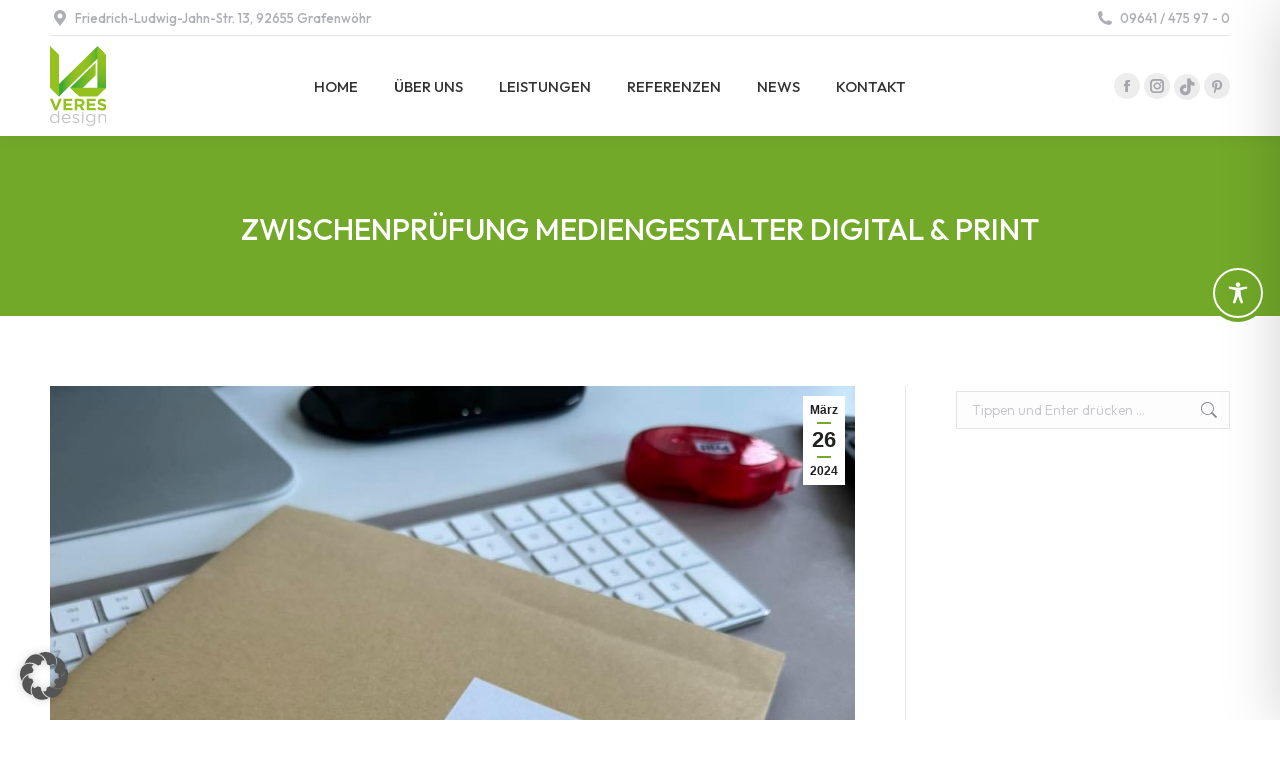

--- FILE ---
content_type: application/javascript
request_url: https://veresdesign.de/wp-content/cache/wpfc-minified/qshjxtbd/a4qan.js
body_size: 2049
content:
(function (global, factory){
typeof exports==='object'&&typeof module!=='undefined' ? module.exports=factory() :
typeof define==='function'&&define.amd ? define(factory) :
(global=global||self, global.hotkeys=factory());
}(this, (function (){ 'use strict';
var isff=typeof navigator!=='undefined' ? navigator.userAgent.toLowerCase().indexOf('firefox') > 0:false;
function addEvent(object, event, method){
if(object.addEventListener){
object.addEventListener(event, method, false);
}else if(object.attachEvent){
object.attachEvent("on".concat(event), function (){
method(window.event);
});
}}
function getMods(modifier, key){
var mods=key.slice(0, key.length - 1);
for (var i=0; i < mods.length; i++){
mods[i]=modifier[mods[i].toLowerCase()];
}
return mods;
}
function getKeys(key){
if(typeof key!=='string') key='';
key=key.replace(/\s/g, '');
var keys=key.split(',');
var index=keys.lastIndexOf('');
for (; index >=0;){
keys[index - 1] +=',';
keys.splice(index, 1);
index=keys.lastIndexOf('');
}
return keys;
}
function compareArray(a1, a2){
var arr1=a1.length >=a2.length ? a1:a2;
var arr2=a1.length >=a2.length ? a2:a1;
var isIndex=true;
for (var i=0; i < arr1.length; i++){
if(arr2.indexOf(arr1[i])===-1) isIndex=false;
}
return isIndex;
}
var _keyMap={
backspace: 8,
tab: 9,
clear: 12,
enter: 13,
return: 13,
esc: 27,
escape: 27,
space: 32,
left: 37,
up: 38,
right: 39,
down: 40,
del: 46,
delete: 46,
ins: 45,
insert: 45,
home: 36,
end: 35,
pageup: 33,
pagedown: 34,
capslock: 20,
'⇪': 20,
',': 188,
'.': 190,
'/': 191,
'`': 192,
'-': isff ? 173:189,
'=': isff ? 61:187,
';': isff ? 59:186,
'\'': 222,
'[': 219,
']': 221,
'\\': 220
};
var _modifier={
'⇧': 16,
shift: 16,
'⌥': 18,
alt: 18,
option: 18,
'⌃': 17,
ctrl: 17,
control: 17,
'⌘': 91,
cmd: 91,
command: 91
};
var modifierMap={
16: 'shiftKey',
18: 'altKey',
17: 'ctrlKey',
91: 'metaKey',
shiftKey: 16,
ctrlKey: 17,
altKey: 18,
metaKey: 91
};
var _mods={
16: false,
18: false,
17: false,
91: false
};
var _handlers={};
for (var k=1; k < 20; k++){
_keyMap["f".concat(k)]=111 + k;
}
var _downKeys=[];
var _scope='all';
var elementHasBindEvent=[];
var code=function code(x){
return _keyMap[x.toLowerCase()]||_modifier[x.toLowerCase()]||x.toUpperCase().charCodeAt(0);
};
function setScope(scope){
_scope=scope||'all';
}
function getScope(){
return _scope||'all';
}
function getPressedKeyCodes(){
return _downKeys.slice(0);
}
function filter(event){
var target=event.target||event.srcElement;
var tagName=target.tagName;
var flag=true;
if(target.isContentEditable||(tagName==='INPUT'||tagName==='TEXTAREA'||tagName==='SELECT')&&!target.readOnly){
flag=false;
}
return flag;
}
function isPressed(keyCode){
if(typeof keyCode==='string'){
keyCode=code(keyCode);
}
return _downKeys.indexOf(keyCode)!==-1;
}
function deleteScope(scope, newScope){
var handlers;
var i;
if(!scope) scope=getScope();
for (var key in _handlers){
if(Object.prototype.hasOwnProperty.call(_handlers, key)){
handlers=_handlers[key];
for (i=0; i < handlers.length;){
if(handlers[i].scope===scope) handlers.splice(i, 1);else i++;
}}
}
if(getScope()===scope) setScope(newScope||'all');
}
function clearModifier(event){
var key=event.keyCode||event.which||event.charCode;
var i=_downKeys.indexOf(key);
if(i >=0){
_downKeys.splice(i, 1);
}
if(event.key&&event.key.toLowerCase()==='meta'){
_downKeys.splice(0, _downKeys.length);
}
if(key===93||key===224) key=91;
if(key in _mods){
_mods[key]=false;
for (var k in _modifier){
if(_modifier[k]===key) hotkeys[k]=false;
}}
}
function unbind(keysInfo){
if(!keysInfo){
Object.keys(_handlers).forEach(function (key){
return delete _handlers[key];
});
}else if(Array.isArray(keysInfo)){
keysInfo.forEach(function (info){
if(info.key) eachUnbind(info);
});
}else if(typeof keysInfo==='object'){
if(keysInfo.key) eachUnbind(keysInfo);
}else if(typeof keysInfo==='string'){
for (var _len=arguments.length, args=new Array(_len > 1 ? _len - 1:0), _key=1; _key < _len; _key++){
args[_key - 1]=arguments[_key];
}
var scope=args[0],
method=args[1];
if(typeof scope==='function'){
method=scope;
scope='';
}
eachUnbind({
key: keysInfo,
scope: scope,
method: method,
splitKey: '+'
});
}}
var eachUnbind=function eachUnbind(_ref){
var key=_ref.key,
scope=_ref.scope,
method=_ref.method,
_ref$splitKey=_ref.splitKey,
splitKey=_ref$splitKey===void 0 ? '+':_ref$splitKey;
var multipleKeys=getKeys(key);
multipleKeys.forEach(function (originKey){
var unbindKeys=originKey.split(splitKey);
var len=unbindKeys.length;
var lastKey=unbindKeys[len - 1];
var keyCode=lastKey==='*' ? '*':code(lastKey);
if(!_handlers[keyCode]) return;
if(!scope) scope=getScope();
var mods=len > 1 ? getMods(_modifier, unbindKeys):[];
_handlers[keyCode]=_handlers[keyCode].map(function (record){
var isMatchingMethod=method ? record.method===method:true;
if(isMatchingMethod&&record.scope===scope&&compareArray(record.mods, mods)){
return {};}
return record;
});
});
};
function eventHandler(event, handler, scope){
var modifiersMatch;
if(handler.scope===scope||handler.scope==='all'){
modifiersMatch=handler.mods.length > 0;
for (var y in _mods){
if(Object.prototype.hasOwnProperty.call(_mods, y)){
if(!_mods[y]&&handler.mods.indexOf(+y) > -1||_mods[y]&&handler.mods.indexOf(+y)===-1){
modifiersMatch=false;
}}
}
if(handler.mods.length===0&&!_mods[16]&&!_mods[18]&&!_mods[17]&&!_mods[91]||modifiersMatch||handler.shortcut==='*'){
if(handler.method(event, handler)===false){
if(event.preventDefault) event.preventDefault();else event.returnValue=false;
if(event.stopPropagation) event.stopPropagation();
if(event.cancelBubble) event.cancelBubble=true;
}}
}}
function dispatch(event){
var asterisk=_handlers['*'];
var key=event.keyCode||event.which||event.charCode;
if(!hotkeys.filter.call(this, event)) return;
if(key===93||key===224) key=91;
if(_downKeys.indexOf(key)===-1&&key!==229) _downKeys.push(key);
['ctrlKey', 'altKey', 'shiftKey', 'metaKey'].forEach(function (keyName){
var keyNum=modifierMap[keyName];
if(event[keyName]&&_downKeys.indexOf(keyNum)===-1){
_downKeys.push(keyNum);
}else if(!event[keyName]&&_downKeys.indexOf(keyNum) > -1){
_downKeys.splice(_downKeys.indexOf(keyNum), 1);
}else if(keyName==='metaKey'&&event[keyName]&&_downKeys.length===3){
if(!(event.ctrlKey||event.shiftKey||event.altKey)){
_downKeys=_downKeys.slice(_downKeys.indexOf(keyNum));
}}
});
if(key in _mods){
_mods[key]=true;
for (var k in _modifier){
if(_modifier[k]===key) hotkeys[k]=true;
}
if(!asterisk) return;
}
for (var e in _mods){
if(Object.prototype.hasOwnProperty.call(_mods, e)){
_mods[e]=event[modifierMap[e]];
}}
if(event.getModifierState&&!(event.altKey&&!event.ctrlKey)&&event.getModifierState('AltGraph')){
if(_downKeys.indexOf(17)===-1){
_downKeys.push(17);
}
if(_downKeys.indexOf(18)===-1){
_downKeys.push(18);
}
_mods[17]=true;
_mods[18]=true;
}
var scope=getScope();
if(asterisk){
for (var i=0; i < asterisk.length; i++){
if(asterisk[i].scope===scope&&(event.type==='keydown'&&asterisk[i].keydown||event.type==='keyup'&&asterisk[i].keyup)){
eventHandler(event, asterisk[i], scope);
}}
}
if(!(key in _handlers)) return;
for (var _i=0; _i < _handlers[key].length; _i++){
if(event.type==='keydown'&&_handlers[key][_i].keydown||event.type==='keyup'&&_handlers[key][_i].keyup){
if(_handlers[key][_i].key){
var record=_handlers[key][_i];
var splitKey=record.splitKey;
var keyShortcut=record.key.split(splitKey);
var _downKeysCurrent=[];
for (var a=0; a < keyShortcut.length; a++){
_downKeysCurrent.push(code(keyShortcut[a]));
}
if(_downKeysCurrent.sort().join('')===_downKeys.sort().join('')){
eventHandler(event, record, scope);
}}
}}
}
function isElementBind(element){
return elementHasBindEvent.indexOf(element) > -1;
}
function hotkeys(key, option, method){
_downKeys=[];
var keys=getKeys(key);
var mods=[];
var scope='all';
var element=document;
var i=0;
var keyup=false;
var keydown=true;
var splitKey='+';
if(method===undefined&&typeof option==='function'){
method=option;
}
if(Object.prototype.toString.call(option)==='[object Object]'){
if(option.scope) scope=option.scope;
if(option.element) element=option.element;
if(option.keyup) keyup=option.keyup;
if(option.keydown!==undefined) keydown=option.keydown;
if(typeof option.splitKey==='string') splitKey=option.splitKey;
}
if(typeof option==='string') scope=option;
for (; i < keys.length; i++){
key=keys[i].split(splitKey);
mods=[];
if(key.length > 1) mods=getMods(_modifier, key);
key=key[key.length - 1];
key=key==='*' ? '*':code(key);
if(!(key in _handlers)) _handlers[key]=[];
_handlers[key].push({
keyup: keyup,
keydown: keydown,
scope: scope,
mods: mods,
shortcut: keys[i],
method: method,
key: keys[i],
splitKey: splitKey
});
}
if(typeof element!=='undefined'&&!isElementBind(element)&&window){
elementHasBindEvent.push(element);
addEvent(element, 'keydown', function (e){
dispatch(e);
});
addEvent(window, 'focus', function (){
_downKeys=[];
});
addEvent(element, 'keyup', function (e){
dispatch(e);
clearModifier(e);
});
}}
var _api={
setScope: setScope,
getScope: getScope,
deleteScope: deleteScope,
getPressedKeyCodes: getPressedKeyCodes,
isPressed: isPressed,
filter: filter,
unbind: unbind
};
for (var a in _api){
if(Object.prototype.hasOwnProperty.call(_api, a)){
hotkeys[a]=_api[a];
}}
if(typeof window!=='undefined'){
var _hotkeys=window.hotkeys;
hotkeys.noConflict=function (deep){
if(deep&&window.hotkeys===hotkeys){
window.hotkeys=_hotkeys;
}
return hotkeys;
};
window.hotkeys=hotkeys;
}
return hotkeys;
})));